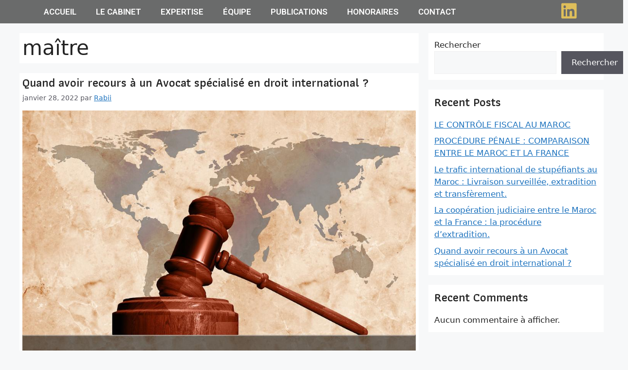

--- FILE ---
content_type: text/html; charset=UTF-8
request_url: https://rabiichekkouri.com/tag/maitre/
body_size: 18418
content:
<!DOCTYPE html>
<html lang="fr-FR">
<head>
	<meta charset="UTF-8">
	<link rel="profile" href="https://gmpg.org/xfn/11">
	<title>maître  - Cabinet CHEKKOURI</title>
<script type="text/javascript">
var trackScrolling=true;
var stLogInterval=30*1000;
var cutOffTime=900;
var trackNoEvents=false;
var trackNoMaxTime=false;
</script>
<meta name="viewport" content="width=device-width, initial-scale=1"><meta name="robots" content="index, follow" />
<meta name="googlebot" content="index, follow, max-snippet:-1, max-image-preview:large, max-video-preview:-1" />
<meta name="bingbot" content="index, follow, max-snippet:-1, max-image-preview:large, max-video-preview:-1" />
<link rel="canonical" href="https://rabiichekkouri.com/tag/maitre/" />
<meta property="og:url" content="https://rabiichekkouri.com/tag/maitre/" />
<meta property="og:site_name" content="Cabinet CHEKKOURI" />
<meta property="og:locale" content="fr_FR" />
<meta property="og:type" content="object" />
<meta property="og:title" content="maître  - Cabinet CHEKKOURI" />
<meta property="og:image" content="https://rabiichekkouri.com/wp-content/uploads/2021/07/rabii.jpg" />
<meta property="og:image:secure_url" content="https://rabiichekkouri.com/wp-content/uploads/2021/07/rabii.jpg" />
<meta property="og:image:width" content="225" />
<meta property="og:image:height" content="225" />
<meta property="og:image:alt" content="ربيع الشقوري, ربيع الشقوري ـ محام بالرباط , ربيع الشقوري محام بالرباط المغرب ,avocat rabat, avocat droit international, avocat droit penal, avocat rabat agdal, avocat rabat hassan, avocat rabat divorce, avocat rabat salé, avocat rabat rouge, avocat rabat immigration canada, avocat rabat diour jamaa, avocat rabat adresse, avocat rabat maroc, avocat a rabat, avocat alami rabat immigration, avocat alami rabat, avocat akdim rabat, avocat ayoubi rabat, avocat aouragh rabat, meilleur avocat a rabat, bon avocat à rabat, avocat à hassan rabat, liste d&#039;avocat a rabat maroc, avocat à rabat, avocat barreau rabat maroc, avocat bensaid rabat, avocat bennani rabat, avocat benamar rabat, avocat benameur rabat, avocat boukhari rabat, avocat ben barka rabat, avocat droit bancaire rabat, avocat rabat centre ville, avocat cherkaoui rabat, avocat canada rabat, avocat civil rabat, avocat rabat droit commercial, rabat avocat pas cher, avocat droit civil rabat, cabinet avocat rabat, liste avocat rabat, avocat de rabat, avocat pour divorce rabat, avocat au barreau de rabat maroc, cabinet d&#039;avocat rabat, robe d&#039;avocat rabat, robe d&#039;avocat rabat rouge, avocat d&#039;affaire rabat, stage cabinet d&#039;avocat rabat, avocat d&#039;immigration rabat, cabinet d&#039;avocat international rabat, avocat etranger rabat, avocat fiscaliste rabat, avocat famille rabat, avocat affaires familiales rabat, avocat gratuit rabat, avocat rabat hay riad, avocat heritage rabat, avocat honnete rabat, avocat immobilier rabat, avocat international rabat, avocat droit international rabat, avocat à casablanca, rabat joie avocat, avocat kaddouri rabat, avocat sidi khouya rabat, khamlichi avocat rabat, liste avocat rabat maroc, les avocats de rabat, l&#039;avocat au maroc, avocat rabat mariage, avocat mhamdi rabat, avocat mesnaoui rabat, avocat moussaoui rabat, rabat avocat montreal, avocat divorce rabat maroc, page jaune avocat rabat, avocat naciri rabat, avocats rabat ocean, avocat ouahbi rabat, avocat ouazzani rabat, ordre avocat rabat, avocat rabat pour immigration canada, avocat penaliste rabat, rabat avocat prix, rabat pour avocat, rabat avocat québec, rabat robe avocat, rabat robe avocat signification, rabat rouge avocat signification, avocat rabat specialiste divorce, rabat avocat signification, avocat semlali rabat, avocat sur rabat, avocat sefiani rabat, avocat serghini rabat, avocat succession rabat, avocats rabat temara, avocats rabat takadoum, avocat travail rabat, cabinet avocat rabat travail, avocat droit du travail rabat, rabat toge avocat, tahiri avocat rabat, telecontact avocat rabat, avocat a rabat maroc, avocat ziane rabat, allam avocat rabat, bouazzaoui avocat rabat" />
<meta name="twitter:card" content="summary" />
<meta name="twitter:title" content="maître  - Cabinet CHEKKOURI" />
<meta name="twitter:image" content="https://rabiichekkouri.com/wp-content/uploads/2021/07/rabii.jpg" />
<link rel='dns-prefetch' href='//fonts.googleapis.com' />
<link href='https://fonts.gstatic.com' crossorigin rel='preconnect' />
<link rel="alternate" type="application/rss+xml" title="Cabinet CHEKKOURI &raquo; Flux" href="https://rabiichekkouri.com/feed/" />
<link rel="alternate" type="application/rss+xml" title="Cabinet CHEKKOURI &raquo; Flux des commentaires" href="https://rabiichekkouri.com/comments/feed/" />
<link rel="alternate" type="application/rss+xml" title="Cabinet CHEKKOURI &raquo; Flux de l’étiquette maître" href="https://rabiichekkouri.com/tag/maitre/feed/" />
<style id='wp-img-auto-sizes-contain-inline-css'>
img:is([sizes=auto i],[sizes^="auto," i]){contain-intrinsic-size:3000px 1500px}
/*# sourceURL=wp-img-auto-sizes-contain-inline-css */
</style>
<link rel='stylesheet' id='elementor-frontend-css' href='https://rabiichekkouri.com/wp-content/plugins/elementor/assets/css/frontend-lite.min.css?ver=3.21.2' media='all' />
<link rel='stylesheet' id='elementor-post-23-css' href='https://rabiichekkouri.com/wp-content/uploads/elementor/css/post-23.css?ver=1765361873' media='all' />
<style id='wp-emoji-styles-inline-css'>

	img.wp-smiley, img.emoji {
		display: inline !important;
		border: none !important;
		box-shadow: none !important;
		height: 1em !important;
		width: 1em !important;
		margin: 0 0.07em !important;
		vertical-align: -0.1em !important;
		background: none !important;
		padding: 0 !important;
	}
/*# sourceURL=wp-emoji-styles-inline-css */
</style>
<link rel='stylesheet' id='wp-block-library-css' href='https://rabiichekkouri.com/wp-includes/css/dist/block-library/style.min.css?ver=6.9' media='all' />
<style id='wp-block-heading-inline-css'>
h1:where(.wp-block-heading).has-background,h2:where(.wp-block-heading).has-background,h3:where(.wp-block-heading).has-background,h4:where(.wp-block-heading).has-background,h5:where(.wp-block-heading).has-background,h6:where(.wp-block-heading).has-background{padding:1.25em 2.375em}h1.has-text-align-left[style*=writing-mode]:where([style*=vertical-lr]),h1.has-text-align-right[style*=writing-mode]:where([style*=vertical-rl]),h2.has-text-align-left[style*=writing-mode]:where([style*=vertical-lr]),h2.has-text-align-right[style*=writing-mode]:where([style*=vertical-rl]),h3.has-text-align-left[style*=writing-mode]:where([style*=vertical-lr]),h3.has-text-align-right[style*=writing-mode]:where([style*=vertical-rl]),h4.has-text-align-left[style*=writing-mode]:where([style*=vertical-lr]),h4.has-text-align-right[style*=writing-mode]:where([style*=vertical-rl]),h5.has-text-align-left[style*=writing-mode]:where([style*=vertical-lr]),h5.has-text-align-right[style*=writing-mode]:where([style*=vertical-rl]),h6.has-text-align-left[style*=writing-mode]:where([style*=vertical-lr]),h6.has-text-align-right[style*=writing-mode]:where([style*=vertical-rl]){rotate:180deg}
/*# sourceURL=https://rabiichekkouri.com/wp-includes/blocks/heading/style.min.css */
</style>
<style id='wp-block-latest-comments-inline-css'>
ol.wp-block-latest-comments{box-sizing:border-box;margin-left:0}:where(.wp-block-latest-comments:not([style*=line-height] .wp-block-latest-comments__comment)){line-height:1.1}:where(.wp-block-latest-comments:not([style*=line-height] .wp-block-latest-comments__comment-excerpt p)){line-height:1.8}.has-dates :where(.wp-block-latest-comments:not([style*=line-height])),.has-excerpts :where(.wp-block-latest-comments:not([style*=line-height])){line-height:1.5}.wp-block-latest-comments .wp-block-latest-comments{padding-left:0}.wp-block-latest-comments__comment{list-style:none;margin-bottom:1em}.has-avatars .wp-block-latest-comments__comment{list-style:none;min-height:2.25em}.has-avatars .wp-block-latest-comments__comment .wp-block-latest-comments__comment-excerpt,.has-avatars .wp-block-latest-comments__comment .wp-block-latest-comments__comment-meta{margin-left:3.25em}.wp-block-latest-comments__comment-excerpt p{font-size:.875em;margin:.36em 0 1.4em}.wp-block-latest-comments__comment-date{display:block;font-size:.75em}.wp-block-latest-comments .avatar,.wp-block-latest-comments__comment-avatar{border-radius:1.5em;display:block;float:left;height:2.5em;margin-right:.75em;width:2.5em}.wp-block-latest-comments[class*=-font-size] a,.wp-block-latest-comments[style*=font-size] a{font-size:inherit}
/*# sourceURL=https://rabiichekkouri.com/wp-includes/blocks/latest-comments/style.min.css */
</style>
<style id='wp-block-latest-posts-inline-css'>
.wp-block-latest-posts{box-sizing:border-box}.wp-block-latest-posts.alignleft{margin-right:2em}.wp-block-latest-posts.alignright{margin-left:2em}.wp-block-latest-posts.wp-block-latest-posts__list{list-style:none}.wp-block-latest-posts.wp-block-latest-posts__list li{clear:both;overflow-wrap:break-word}.wp-block-latest-posts.is-grid{display:flex;flex-wrap:wrap}.wp-block-latest-posts.is-grid li{margin:0 1.25em 1.25em 0;width:100%}@media (min-width:600px){.wp-block-latest-posts.columns-2 li{width:calc(50% - .625em)}.wp-block-latest-posts.columns-2 li:nth-child(2n){margin-right:0}.wp-block-latest-posts.columns-3 li{width:calc(33.33333% - .83333em)}.wp-block-latest-posts.columns-3 li:nth-child(3n){margin-right:0}.wp-block-latest-posts.columns-4 li{width:calc(25% - .9375em)}.wp-block-latest-posts.columns-4 li:nth-child(4n){margin-right:0}.wp-block-latest-posts.columns-5 li{width:calc(20% - 1em)}.wp-block-latest-posts.columns-5 li:nth-child(5n){margin-right:0}.wp-block-latest-posts.columns-6 li{width:calc(16.66667% - 1.04167em)}.wp-block-latest-posts.columns-6 li:nth-child(6n){margin-right:0}}:root :where(.wp-block-latest-posts.is-grid){padding:0}:root :where(.wp-block-latest-posts.wp-block-latest-posts__list){padding-left:0}.wp-block-latest-posts__post-author,.wp-block-latest-posts__post-date{display:block;font-size:.8125em}.wp-block-latest-posts__post-excerpt,.wp-block-latest-posts__post-full-content{margin-bottom:1em;margin-top:.5em}.wp-block-latest-posts__featured-image a{display:inline-block}.wp-block-latest-posts__featured-image img{height:auto;max-width:100%;width:auto}.wp-block-latest-posts__featured-image.alignleft{float:left;margin-right:1em}.wp-block-latest-posts__featured-image.alignright{float:right;margin-left:1em}.wp-block-latest-posts__featured-image.aligncenter{margin-bottom:1em;text-align:center}
/*# sourceURL=https://rabiichekkouri.com/wp-includes/blocks/latest-posts/style.min.css */
</style>
<style id='wp-block-search-inline-css'>
.wp-block-search__button{margin-left:10px;word-break:normal}.wp-block-search__button.has-icon{line-height:0}.wp-block-search__button svg{height:1.25em;min-height:24px;min-width:24px;width:1.25em;fill:currentColor;vertical-align:text-bottom}:where(.wp-block-search__button){border:1px solid #ccc;padding:6px 10px}.wp-block-search__inside-wrapper{display:flex;flex:auto;flex-wrap:nowrap;max-width:100%}.wp-block-search__label{width:100%}.wp-block-search.wp-block-search__button-only .wp-block-search__button{box-sizing:border-box;display:flex;flex-shrink:0;justify-content:center;margin-left:0;max-width:100%}.wp-block-search.wp-block-search__button-only .wp-block-search__inside-wrapper{min-width:0!important;transition-property:width}.wp-block-search.wp-block-search__button-only .wp-block-search__input{flex-basis:100%;transition-duration:.3s}.wp-block-search.wp-block-search__button-only.wp-block-search__searchfield-hidden,.wp-block-search.wp-block-search__button-only.wp-block-search__searchfield-hidden .wp-block-search__inside-wrapper{overflow:hidden}.wp-block-search.wp-block-search__button-only.wp-block-search__searchfield-hidden .wp-block-search__input{border-left-width:0!important;border-right-width:0!important;flex-basis:0;flex-grow:0;margin:0;min-width:0!important;padding-left:0!important;padding-right:0!important;width:0!important}:where(.wp-block-search__input){appearance:none;border:1px solid #949494;flex-grow:1;font-family:inherit;font-size:inherit;font-style:inherit;font-weight:inherit;letter-spacing:inherit;line-height:inherit;margin-left:0;margin-right:0;min-width:3rem;padding:8px;text-decoration:unset!important;text-transform:inherit}:where(.wp-block-search__button-inside .wp-block-search__inside-wrapper){background-color:#fff;border:1px solid #949494;box-sizing:border-box;padding:4px}:where(.wp-block-search__button-inside .wp-block-search__inside-wrapper) .wp-block-search__input{border:none;border-radius:0;padding:0 4px}:where(.wp-block-search__button-inside .wp-block-search__inside-wrapper) .wp-block-search__input:focus{outline:none}:where(.wp-block-search__button-inside .wp-block-search__inside-wrapper) :where(.wp-block-search__button){padding:4px 8px}.wp-block-search.aligncenter .wp-block-search__inside-wrapper{margin:auto}.wp-block[data-align=right] .wp-block-search.wp-block-search__button-only .wp-block-search__inside-wrapper{float:right}
/*# sourceURL=https://rabiichekkouri.com/wp-includes/blocks/search/style.min.css */
</style>
<style id='wp-block-group-inline-css'>
.wp-block-group{box-sizing:border-box}:where(.wp-block-group.wp-block-group-is-layout-constrained){position:relative}
/*# sourceURL=https://rabiichekkouri.com/wp-includes/blocks/group/style.min.css */
</style>
<style id='global-styles-inline-css'>
:root{--wp--preset--aspect-ratio--square: 1;--wp--preset--aspect-ratio--4-3: 4/3;--wp--preset--aspect-ratio--3-4: 3/4;--wp--preset--aspect-ratio--3-2: 3/2;--wp--preset--aspect-ratio--2-3: 2/3;--wp--preset--aspect-ratio--16-9: 16/9;--wp--preset--aspect-ratio--9-16: 9/16;--wp--preset--color--black: #000000;--wp--preset--color--cyan-bluish-gray: #abb8c3;--wp--preset--color--white: #ffffff;--wp--preset--color--pale-pink: #f78da7;--wp--preset--color--vivid-red: #cf2e2e;--wp--preset--color--luminous-vivid-orange: #ff6900;--wp--preset--color--luminous-vivid-amber: #fcb900;--wp--preset--color--light-green-cyan: #7bdcb5;--wp--preset--color--vivid-green-cyan: #00d084;--wp--preset--color--pale-cyan-blue: #8ed1fc;--wp--preset--color--vivid-cyan-blue: #0693e3;--wp--preset--color--vivid-purple: #9b51e0;--wp--preset--color--contrast: var(--contrast);--wp--preset--color--contrast-2: var(--contrast-2);--wp--preset--color--contrast-3: var(--contrast-3);--wp--preset--color--base: var(--base);--wp--preset--color--base-2: var(--base-2);--wp--preset--color--base-3: var(--base-3);--wp--preset--color--accent: var(--accent);--wp--preset--gradient--vivid-cyan-blue-to-vivid-purple: linear-gradient(135deg,rgb(6,147,227) 0%,rgb(155,81,224) 100%);--wp--preset--gradient--light-green-cyan-to-vivid-green-cyan: linear-gradient(135deg,rgb(122,220,180) 0%,rgb(0,208,130) 100%);--wp--preset--gradient--luminous-vivid-amber-to-luminous-vivid-orange: linear-gradient(135deg,rgb(252,185,0) 0%,rgb(255,105,0) 100%);--wp--preset--gradient--luminous-vivid-orange-to-vivid-red: linear-gradient(135deg,rgb(255,105,0) 0%,rgb(207,46,46) 100%);--wp--preset--gradient--very-light-gray-to-cyan-bluish-gray: linear-gradient(135deg,rgb(238,238,238) 0%,rgb(169,184,195) 100%);--wp--preset--gradient--cool-to-warm-spectrum: linear-gradient(135deg,rgb(74,234,220) 0%,rgb(151,120,209) 20%,rgb(207,42,186) 40%,rgb(238,44,130) 60%,rgb(251,105,98) 80%,rgb(254,248,76) 100%);--wp--preset--gradient--blush-light-purple: linear-gradient(135deg,rgb(255,206,236) 0%,rgb(152,150,240) 100%);--wp--preset--gradient--blush-bordeaux: linear-gradient(135deg,rgb(254,205,165) 0%,rgb(254,45,45) 50%,rgb(107,0,62) 100%);--wp--preset--gradient--luminous-dusk: linear-gradient(135deg,rgb(255,203,112) 0%,rgb(199,81,192) 50%,rgb(65,88,208) 100%);--wp--preset--gradient--pale-ocean: linear-gradient(135deg,rgb(255,245,203) 0%,rgb(182,227,212) 50%,rgb(51,167,181) 100%);--wp--preset--gradient--electric-grass: linear-gradient(135deg,rgb(202,248,128) 0%,rgb(113,206,126) 100%);--wp--preset--gradient--midnight: linear-gradient(135deg,rgb(2,3,129) 0%,rgb(40,116,252) 100%);--wp--preset--font-size--small: 13px;--wp--preset--font-size--medium: 20px;--wp--preset--font-size--large: 36px;--wp--preset--font-size--x-large: 42px;--wp--preset--spacing--20: 0.44rem;--wp--preset--spacing--30: 0.67rem;--wp--preset--spacing--40: 1rem;--wp--preset--spacing--50: 1.5rem;--wp--preset--spacing--60: 2.25rem;--wp--preset--spacing--70: 3.38rem;--wp--preset--spacing--80: 5.06rem;--wp--preset--shadow--natural: 6px 6px 9px rgba(0, 0, 0, 0.2);--wp--preset--shadow--deep: 12px 12px 50px rgba(0, 0, 0, 0.4);--wp--preset--shadow--sharp: 6px 6px 0px rgba(0, 0, 0, 0.2);--wp--preset--shadow--outlined: 6px 6px 0px -3px rgb(255, 255, 255), 6px 6px rgb(0, 0, 0);--wp--preset--shadow--crisp: 6px 6px 0px rgb(0, 0, 0);}:where(.is-layout-flex){gap: 0.5em;}:where(.is-layout-grid){gap: 0.5em;}body .is-layout-flex{display: flex;}.is-layout-flex{flex-wrap: wrap;align-items: center;}.is-layout-flex > :is(*, div){margin: 0;}body .is-layout-grid{display: grid;}.is-layout-grid > :is(*, div){margin: 0;}:where(.wp-block-columns.is-layout-flex){gap: 2em;}:where(.wp-block-columns.is-layout-grid){gap: 2em;}:where(.wp-block-post-template.is-layout-flex){gap: 1.25em;}:where(.wp-block-post-template.is-layout-grid){gap: 1.25em;}.has-black-color{color: var(--wp--preset--color--black) !important;}.has-cyan-bluish-gray-color{color: var(--wp--preset--color--cyan-bluish-gray) !important;}.has-white-color{color: var(--wp--preset--color--white) !important;}.has-pale-pink-color{color: var(--wp--preset--color--pale-pink) !important;}.has-vivid-red-color{color: var(--wp--preset--color--vivid-red) !important;}.has-luminous-vivid-orange-color{color: var(--wp--preset--color--luminous-vivid-orange) !important;}.has-luminous-vivid-amber-color{color: var(--wp--preset--color--luminous-vivid-amber) !important;}.has-light-green-cyan-color{color: var(--wp--preset--color--light-green-cyan) !important;}.has-vivid-green-cyan-color{color: var(--wp--preset--color--vivid-green-cyan) !important;}.has-pale-cyan-blue-color{color: var(--wp--preset--color--pale-cyan-blue) !important;}.has-vivid-cyan-blue-color{color: var(--wp--preset--color--vivid-cyan-blue) !important;}.has-vivid-purple-color{color: var(--wp--preset--color--vivid-purple) !important;}.has-black-background-color{background-color: var(--wp--preset--color--black) !important;}.has-cyan-bluish-gray-background-color{background-color: var(--wp--preset--color--cyan-bluish-gray) !important;}.has-white-background-color{background-color: var(--wp--preset--color--white) !important;}.has-pale-pink-background-color{background-color: var(--wp--preset--color--pale-pink) !important;}.has-vivid-red-background-color{background-color: var(--wp--preset--color--vivid-red) !important;}.has-luminous-vivid-orange-background-color{background-color: var(--wp--preset--color--luminous-vivid-orange) !important;}.has-luminous-vivid-amber-background-color{background-color: var(--wp--preset--color--luminous-vivid-amber) !important;}.has-light-green-cyan-background-color{background-color: var(--wp--preset--color--light-green-cyan) !important;}.has-vivid-green-cyan-background-color{background-color: var(--wp--preset--color--vivid-green-cyan) !important;}.has-pale-cyan-blue-background-color{background-color: var(--wp--preset--color--pale-cyan-blue) !important;}.has-vivid-cyan-blue-background-color{background-color: var(--wp--preset--color--vivid-cyan-blue) !important;}.has-vivid-purple-background-color{background-color: var(--wp--preset--color--vivid-purple) !important;}.has-black-border-color{border-color: var(--wp--preset--color--black) !important;}.has-cyan-bluish-gray-border-color{border-color: var(--wp--preset--color--cyan-bluish-gray) !important;}.has-white-border-color{border-color: var(--wp--preset--color--white) !important;}.has-pale-pink-border-color{border-color: var(--wp--preset--color--pale-pink) !important;}.has-vivid-red-border-color{border-color: var(--wp--preset--color--vivid-red) !important;}.has-luminous-vivid-orange-border-color{border-color: var(--wp--preset--color--luminous-vivid-orange) !important;}.has-luminous-vivid-amber-border-color{border-color: var(--wp--preset--color--luminous-vivid-amber) !important;}.has-light-green-cyan-border-color{border-color: var(--wp--preset--color--light-green-cyan) !important;}.has-vivid-green-cyan-border-color{border-color: var(--wp--preset--color--vivid-green-cyan) !important;}.has-pale-cyan-blue-border-color{border-color: var(--wp--preset--color--pale-cyan-blue) !important;}.has-vivid-cyan-blue-border-color{border-color: var(--wp--preset--color--vivid-cyan-blue) !important;}.has-vivid-purple-border-color{border-color: var(--wp--preset--color--vivid-purple) !important;}.has-vivid-cyan-blue-to-vivid-purple-gradient-background{background: var(--wp--preset--gradient--vivid-cyan-blue-to-vivid-purple) !important;}.has-light-green-cyan-to-vivid-green-cyan-gradient-background{background: var(--wp--preset--gradient--light-green-cyan-to-vivid-green-cyan) !important;}.has-luminous-vivid-amber-to-luminous-vivid-orange-gradient-background{background: var(--wp--preset--gradient--luminous-vivid-amber-to-luminous-vivid-orange) !important;}.has-luminous-vivid-orange-to-vivid-red-gradient-background{background: var(--wp--preset--gradient--luminous-vivid-orange-to-vivid-red) !important;}.has-very-light-gray-to-cyan-bluish-gray-gradient-background{background: var(--wp--preset--gradient--very-light-gray-to-cyan-bluish-gray) !important;}.has-cool-to-warm-spectrum-gradient-background{background: var(--wp--preset--gradient--cool-to-warm-spectrum) !important;}.has-blush-light-purple-gradient-background{background: var(--wp--preset--gradient--blush-light-purple) !important;}.has-blush-bordeaux-gradient-background{background: var(--wp--preset--gradient--blush-bordeaux) !important;}.has-luminous-dusk-gradient-background{background: var(--wp--preset--gradient--luminous-dusk) !important;}.has-pale-ocean-gradient-background{background: var(--wp--preset--gradient--pale-ocean) !important;}.has-electric-grass-gradient-background{background: var(--wp--preset--gradient--electric-grass) !important;}.has-midnight-gradient-background{background: var(--wp--preset--gradient--midnight) !important;}.has-small-font-size{font-size: var(--wp--preset--font-size--small) !important;}.has-medium-font-size{font-size: var(--wp--preset--font-size--medium) !important;}.has-large-font-size{font-size: var(--wp--preset--font-size--large) !important;}.has-x-large-font-size{font-size: var(--wp--preset--font-size--x-large) !important;}
/*# sourceURL=global-styles-inline-css */
</style>

<style id='classic-theme-styles-inline-css'>
/*! This file is auto-generated */
.wp-block-button__link{color:#fff;background-color:#32373c;border-radius:9999px;box-shadow:none;text-decoration:none;padding:calc(.667em + 2px) calc(1.333em + 2px);font-size:1.125em}.wp-block-file__button{background:#32373c;color:#fff;text-decoration:none}
/*# sourceURL=/wp-includes/css/classic-themes.min.css */
</style>
<link rel='stylesheet' id='generate-style-css' href='https://rabiichekkouri.com/wp-content/themes/generatepress/assets/css/main.min.css?ver=3.1.3' media='all' />
<style id='generate-style-inline-css'>
body{background-color:var(--base-2);color:var(--contrast);}a{color:var(--accent);}a{text-decoration:underline;}.entry-title a, .site-branding a, a.button, .wp-block-button__link, .main-navigation a{text-decoration:none;}a:hover, a:focus, a:active{color:var(--contrast);}.wp-block-group__inner-container{max-width:1200px;margin-left:auto;margin-right:auto;}.generate-back-to-top{font-size:20px;border-radius:3px;position:fixed;bottom:30px;right:30px;line-height:40px;width:40px;text-align:center;z-index:10;transition:opacity 300ms ease-in-out;}:root{--contrast:#222222;--contrast-2:#575760;--contrast-3:#b2b2be;--base:#f0f0f0;--base-2:#f7f8f9;--base-3:#ffffff;--accent:#1e73be;}.has-contrast-color{color:#222222;}.has-contrast-background-color{background-color:#222222;}.has-contrast-2-color{color:#575760;}.has-contrast-2-background-color{background-color:#575760;}.has-contrast-3-color{color:#b2b2be;}.has-contrast-3-background-color{background-color:#b2b2be;}.has-base-color{color:#f0f0f0;}.has-base-background-color{background-color:#f0f0f0;}.has-base-2-color{color:#f7f8f9;}.has-base-2-background-color{background-color:#f7f8f9;}.has-base-3-color{color:#ffffff;}.has-base-3-background-color{background-color:#ffffff;}.has-accent-color{color:#1e73be;}.has-accent-background-color{background-color:#1e73be;}h2{font-family:Athiti, sans-serif;font-weight:600;font-size:24px;}@media (max-width:768px){h2{font-size:24px;line-height:1.1em;margin-bottom:10px;}}.top-bar{background-color:#636363;color:#ffffff;}.top-bar a{color:#ffffff;}.top-bar a:hover{color:#303030;}.site-header{background-color:var(--base-3);}.main-title a,.main-title a:hover{color:var(--contrast);}.site-description{color:var(--contrast-2);}.mobile-menu-control-wrapper .menu-toggle,.mobile-menu-control-wrapper .menu-toggle:hover,.mobile-menu-control-wrapper .menu-toggle:focus,.has-inline-mobile-toggle #site-navigation.toggled{background-color:rgba(0, 0, 0, 0.02);}.main-navigation,.main-navigation ul ul{background-color:var(--base-3);}.main-navigation .main-nav ul li a, .main-navigation .menu-toggle, .main-navigation .menu-bar-items{color:var(--contrast);}.main-navigation .main-nav ul li:not([class*="current-menu-"]):hover > a, .main-navigation .main-nav ul li:not([class*="current-menu-"]):focus > a, .main-navigation .main-nav ul li.sfHover:not([class*="current-menu-"]) > a, .main-navigation .menu-bar-item:hover > a, .main-navigation .menu-bar-item.sfHover > a{color:var(--accent);}button.menu-toggle:hover,button.menu-toggle:focus{color:var(--contrast);}.main-navigation .main-nav ul li[class*="current-menu-"] > a{color:var(--accent);}.navigation-search input[type="search"],.navigation-search input[type="search"]:active, .navigation-search input[type="search"]:focus, .main-navigation .main-nav ul li.search-item.active > a, .main-navigation .menu-bar-items .search-item.active > a{color:var(--accent);}.main-navigation ul ul{background-color:var(--base);}.separate-containers .inside-article, .separate-containers .comments-area, .separate-containers .page-header, .one-container .container, .separate-containers .paging-navigation, .inside-page-header{background-color:var(--base-3);}.entry-title a{color:var(--contrast);}.entry-title a:hover{color:var(--contrast-2);}.entry-meta{color:var(--contrast-2);}.sidebar .widget{background-color:var(--base-3);}.footer-widgets{background-color:var(--base-3);}.site-info{color:#c4c4c4;background-color:#131313;}input[type="text"],input[type="email"],input[type="url"],input[type="password"],input[type="search"],input[type="tel"],input[type="number"],textarea,select{color:var(--contrast);background-color:var(--base-2);border-color:var(--base);}input[type="text"]:focus,input[type="email"]:focus,input[type="url"]:focus,input[type="password"]:focus,input[type="search"]:focus,input[type="tel"]:focus,input[type="number"]:focus,textarea:focus,select:focus{color:var(--contrast);background-color:var(--base-2);border-color:var(--contrast-3);}button,html input[type="button"],input[type="reset"],input[type="submit"],a.button,a.wp-block-button__link:not(.has-background){color:#ffffff;background-color:#55555e;}button:hover,html input[type="button"]:hover,input[type="reset"]:hover,input[type="submit"]:hover,a.button:hover,button:focus,html input[type="button"]:focus,input[type="reset"]:focus,input[type="submit"]:focus,a.button:focus,a.wp-block-button__link:not(.has-background):active,a.wp-block-button__link:not(.has-background):focus,a.wp-block-button__link:not(.has-background):hover{color:#ffffff;background-color:#3f4047;}a.generate-back-to-top{background-color:rgba( 0,0,0,0.4 );color:#ffffff;}a.generate-back-to-top:hover,a.generate-back-to-top:focus{background-color:rgba( 0,0,0,0.6 );color:#ffffff;}@media (max-width: 768px){.main-navigation .menu-bar-item:hover > a, .main-navigation .menu-bar-item.sfHover > a{background:none;color:var(--contrast);}}.nav-below-header .main-navigation .inside-navigation.grid-container, .nav-above-header .main-navigation .inside-navigation.grid-container{padding:0px 20px 0px 20px;}.separate-containers .inside-article, .separate-containers .comments-area, .separate-containers .page-header, .separate-containers .paging-navigation, .one-container .site-content, .inside-page-header{padding:6px;}.site-main .wp-block-group__inner-container{padding:6px;}.separate-containers .paging-navigation{padding-top:20px;padding-bottom:20px;}.entry-content .alignwide, body:not(.no-sidebar) .entry-content .alignfull{margin-left:-6px;width:calc(100% + 12px);max-width:calc(100% + 12px);}.one-container.right-sidebar .site-main,.one-container.both-right .site-main{margin-right:6px;}.one-container.left-sidebar .site-main,.one-container.both-left .site-main{margin-left:6px;}.one-container.both-sidebars .site-main{margin:0px 6px 0px 6px;}.one-container.archive .post:not(:last-child), .one-container.blog .post:not(:last-child){padding-bottom:6px;}.rtl .menu-item-has-children .dropdown-menu-toggle{padding-left:20px;}.rtl .main-navigation .main-nav ul li.menu-item-has-children > a{padding-right:20px;}.widget-area .widget{padding:12px;}@media (max-width:768px){.separate-containers .inside-article, .separate-containers .comments-area, .separate-containers .page-header, .separate-containers .paging-navigation, .one-container .site-content, .inside-page-header{padding:30px;}.site-main .wp-block-group__inner-container{padding:30px;}.inside-top-bar{padding-right:30px;padding-left:30px;}.inside-header{padding-right:30px;padding-left:30px;}.widget-area .widget{padding-top:30px;padding-right:30px;padding-bottom:30px;padding-left:30px;}.footer-widgets-container{padding-top:30px;padding-right:30px;padding-bottom:30px;padding-left:30px;}.inside-site-info{padding-right:30px;padding-left:30px;}.entry-content .alignwide, body:not(.no-sidebar) .entry-content .alignfull{margin-left:-30px;width:calc(100% + 60px);max-width:calc(100% + 60px);}.one-container .site-main .paging-navigation{margin-bottom:20px;}}/* End cached CSS */.is-right-sidebar{width:30%;}.is-left-sidebar{width:30%;}.site-content .content-area{width:70%;}@media (max-width: 768px){.main-navigation .menu-toggle,.sidebar-nav-mobile:not(#sticky-placeholder){display:block;}.main-navigation ul,.gen-sidebar-nav,.main-navigation:not(.slideout-navigation):not(.toggled) .main-nav > ul,.has-inline-mobile-toggle #site-navigation .inside-navigation > *:not(.navigation-search):not(.main-nav){display:none;}.nav-align-right .inside-navigation,.nav-align-center .inside-navigation{justify-content:space-between;}.has-inline-mobile-toggle .mobile-menu-control-wrapper{display:flex;flex-wrap:wrap;}.has-inline-mobile-toggle .inside-header{flex-direction:row;text-align:left;flex-wrap:wrap;}.has-inline-mobile-toggle .header-widget,.has-inline-mobile-toggle #site-navigation{flex-basis:100%;}.nav-float-left .has-inline-mobile-toggle #site-navigation{order:10;}}
.elementor-template-full-width .site-content{display:block;}
.dynamic-author-image-rounded{border-radius:100%;}.dynamic-featured-image, .dynamic-author-image{vertical-align:middle;}.one-container.blog .dynamic-content-template:not(:last-child), .one-container.archive .dynamic-content-template:not(:last-child){padding-bottom:0px;}.dynamic-entry-excerpt > p:last-child{margin-bottom:0px;}
.post-image:not(:first-child), .page-content:not(:first-child), .entry-content:not(:first-child), .entry-summary:not(:first-child), footer.entry-meta{margin-top:0.9em;}.post-image-above-header .inside-article div.featured-image, .post-image-above-header .inside-article div.post-image{margin-bottom:0.9em;}
/*# sourceURL=generate-style-inline-css */
</style>
<link rel='stylesheet' id='generate-google-fonts-css' href='https://fonts.googleapis.com/css?family=Athiti%3A200%2C600%2Cregular%2C500%2C600%2C700&#038;display=auto&#038;ver=3.1.3' media='all' />
<link rel='stylesheet' id='elementor-icons-ekiticons-css' href='https://rabiichekkouri.com/wp-content/plugins/elementskit-lite/modules/elementskit-icon-pack/assets/css/ekiticons.css?ver=3.0.5' media='all' />
<link rel='stylesheet' id='generate-blog-images-css' href='https://rabiichekkouri.com/wp-content/plugins/gp-premium/blog/functions/css/featured-images.min.css?ver=2.0.2' media='all' />
<link rel='stylesheet' id='ekit-widget-styles-css' href='https://rabiichekkouri.com/wp-content/plugins/elementskit-lite/widgets/init/assets/css/widget-styles.css?ver=3.0.5' media='all' />
<link rel='stylesheet' id='ekit-responsive-css' href='https://rabiichekkouri.com/wp-content/plugins/elementskit-lite/widgets/init/assets/css/responsive.css?ver=3.0.5' media='all' />
<link rel='stylesheet' id='elementor-icons-shared-0-css' href='https://rabiichekkouri.com/wp-content/plugins/elementor/assets/lib/font-awesome/css/fontawesome.min.css?ver=5.15.3' media='all' />
<link rel='stylesheet' id='elementor-icons-fa-solid-css' href='https://rabiichekkouri.com/wp-content/plugins/elementor/assets/lib/font-awesome/css/solid.min.css?ver=5.15.3' media='all' />
<link rel='stylesheet' id='elementor-icons-fa-brands-css' href='https://rabiichekkouri.com/wp-content/plugins/elementor/assets/lib/font-awesome/css/brands.min.css?ver=5.15.3' media='all' />
<script src="https://rabiichekkouri.com/wp-includes/js/jquery/jquery.min.js?ver=3.7.1" id="jquery-core-js"></script>
<script src="https://rabiichekkouri.com/wp-includes/js/jquery/jquery-migrate.min.js?ver=3.4.1" id="jquery-migrate-js"></script>
<link rel="https://api.w.org/" href="https://rabiichekkouri.com/wp-json/" /><link rel="alternate" title="JSON" type="application/json" href="https://rabiichekkouri.com/wp-json/wp/v2/tags/76" /><link rel="EditURI" type="application/rsd+xml" title="RSD" href="https://rabiichekkouri.com/xmlrpc.php?rsd" />
<meta name="generator" content="WordPress 6.9" />
			<meta name="keywords" content="avocat en droit,du droit international,droit international privé,droit international public,spécialisé en droit,domaine du droit,française de comptabilité,droit des affaires,intervient en droit,domaines du droit,droit des sociétés,droit des contrats,secteur du droit,professionnels du droit,droit du travail,juriste en droit,homme de loi,métiers du droit,exerce en droit,professionnel du droit,textes de loi,trouver un avocat,international public ou,entrée en école,négociation de contrat,contrat est exécuté,cas de litiges,international peut travailler,du pays étranger,mise en demeure,répondre aux besoins,varie en fonction,traitement du dossier,mode de rémunération,coûte un avocat,ou de grande,juridiques en vigueur,avocat international conseille,conseille et assiste,commercial et économique,européen et international,rôle de conseiller,ou de juriste,droit international consiste,consulter un avocat,avocats et juristes,qualités et compétences,opère en droit,droit des étrangers,international peut également,savoir le droit,devenir un avocat,droit international propose,droit des entreprises,nationales et internationales,rédaction de contrats,contrats de vente,avocats en droit,faciliter les échanges,accompagnement des clients,résolution des contentieux,avocat international spécialisé,conformes aux exigences">
			<meta name="generator" content="Elementor 3.21.2; features: e_optimized_assets_loading, e_optimized_css_loading, additional_custom_breakpoints; settings: css_print_method-external, google_font-enabled, font_display-auto">
<meta name="generator" content="Powered by Slider Revolution 6.5.12 - responsive, Mobile-Friendly Slider Plugin for WordPress with comfortable drag and drop interface." />
<!-- Global site tag (gtag.js) - Google Analytics -->
<script async src="https://www.googletagmanager.com/gtag/js?id=UA-217362163-1"></script>
<script>
  window.dataLayer = window.dataLayer || [];
  function gtag(){dataLayer.push(arguments);}
  gtag('js', new Date());

  gtag('config', 'UA-217362163-1');
</script>
<link rel="icon" href="https://rabiichekkouri.com/wp-content/uploads/2021/01/cropped-rabii-logo-150x150.png" sizes="32x32" />
<link rel="icon" href="https://rabiichekkouri.com/wp-content/uploads/2021/01/cropped-rabii-logo-300x300.png" sizes="192x192" />
<link rel="apple-touch-icon" href="https://rabiichekkouri.com/wp-content/uploads/2021/01/cropped-rabii-logo-300x300.png" />
<meta name="msapplication-TileImage" content="https://rabiichekkouri.com/wp-content/uploads/2021/01/cropped-rabii-logo-300x300.png" />
<script>function setREVStartSize(e){
			//window.requestAnimationFrame(function() {
				window.RSIW = window.RSIW===undefined ? window.innerWidth : window.RSIW;
				window.RSIH = window.RSIH===undefined ? window.innerHeight : window.RSIH;
				try {
					var pw = document.getElementById(e.c).parentNode.offsetWidth,
						newh;
					pw = pw===0 || isNaN(pw) ? window.RSIW : pw;
					e.tabw = e.tabw===undefined ? 0 : parseInt(e.tabw);
					e.thumbw = e.thumbw===undefined ? 0 : parseInt(e.thumbw);
					e.tabh = e.tabh===undefined ? 0 : parseInt(e.tabh);
					e.thumbh = e.thumbh===undefined ? 0 : parseInt(e.thumbh);
					e.tabhide = e.tabhide===undefined ? 0 : parseInt(e.tabhide);
					e.thumbhide = e.thumbhide===undefined ? 0 : parseInt(e.thumbhide);
					e.mh = e.mh===undefined || e.mh=="" || e.mh==="auto" ? 0 : parseInt(e.mh,0);
					if(e.layout==="fullscreen" || e.l==="fullscreen")
						newh = Math.max(e.mh,window.RSIH);
					else{
						e.gw = Array.isArray(e.gw) ? e.gw : [e.gw];
						for (var i in e.rl) if (e.gw[i]===undefined || e.gw[i]===0) e.gw[i] = e.gw[i-1];
						e.gh = e.el===undefined || e.el==="" || (Array.isArray(e.el) && e.el.length==0)? e.gh : e.el;
						e.gh = Array.isArray(e.gh) ? e.gh : [e.gh];
						for (var i in e.rl) if (e.gh[i]===undefined || e.gh[i]===0) e.gh[i] = e.gh[i-1];
											
						var nl = new Array(e.rl.length),
							ix = 0,
							sl;
						e.tabw = e.tabhide>=pw ? 0 : e.tabw;
						e.thumbw = e.thumbhide>=pw ? 0 : e.thumbw;
						e.tabh = e.tabhide>=pw ? 0 : e.tabh;
						e.thumbh = e.thumbhide>=pw ? 0 : e.thumbh;
						for (var i in e.rl) nl[i] = e.rl[i]<window.RSIW ? 0 : e.rl[i];
						sl = nl[0];
						for (var i in nl) if (sl>nl[i] && nl[i]>0) { sl = nl[i]; ix=i;}
						var m = pw>(e.gw[ix]+e.tabw+e.thumbw) ? 1 : (pw-(e.tabw+e.thumbw)) / (e.gw[ix]);
						newh =  (e.gh[ix] * m) + (e.tabh + e.thumbh);
					}
					var el = document.getElementById(e.c);
					if (el!==null && el) el.style.height = newh+"px";
					el = document.getElementById(e.c+"_wrapper");
					if (el!==null && el) {
						el.style.height = newh+"px";
						el.style.display = "block";
					}
				} catch(e){
					console.log("Failure at Presize of Slider:" + e)
				}
			//});
		  };</script>
<link rel='stylesheet' id='elementor-icons-css' href='https://rabiichekkouri.com/wp-content/plugins/elementor/assets/lib/eicons/css/elementor-icons.min.css?ver=5.29.0' media='all' />
<link rel='stylesheet' id='swiper-css' href='https://rabiichekkouri.com/wp-content/plugins/elementor/assets/lib/swiper/v8/css/swiper.min.css?ver=8.4.5' media='all' />
<link rel='stylesheet' id='elementor-post-5-css' href='https://rabiichekkouri.com/wp-content/uploads/elementor/css/post-5.css?ver=1765361873' media='all' />
<link rel='stylesheet' id='elementor-pro-css' href='https://rabiichekkouri.com/wp-content/plugins/elementor-pro/assets/css/frontend-lite.min.css?ver=3.21.1' media='all' />
<link rel='stylesheet' id='font-awesome-5-all-css' href='https://rabiichekkouri.com/wp-content/plugins/elementor/assets/lib/font-awesome/css/all.min.css?ver=3.21.2' media='all' />
<link rel='stylesheet' id='font-awesome-4-shim-css' href='https://rabiichekkouri.com/wp-content/plugins/elementor/assets/lib/font-awesome/css/v4-shims.min.css?ver=3.21.2' media='all' />
<link rel='stylesheet' id='elementor-global-css' href='https://rabiichekkouri.com/wp-content/uploads/elementor/css/global.css?ver=1765361874' media='all' />
<link rel='stylesheet' id='google-fonts-1-css' href='https://fonts.googleapis.com/css?family=Roboto%3A100%2C100italic%2C200%2C200italic%2C300%2C300italic%2C400%2C400italic%2C500%2C500italic%2C600%2C600italic%2C700%2C700italic%2C800%2C800italic%2C900%2C900italic%7CAthiti%3A100%2C100italic%2C200%2C200italic%2C300%2C300italic%2C400%2C400italic%2C500%2C500italic%2C600%2C600italic%2C700%2C700italic%2C800%2C800italic%2C900%2C900italic&#038;display=auto&#038;ver=6.9' media='all' />
<link rel='stylesheet' id='rs-plugin-settings-css' href='https://rabiichekkouri.com/wp-content/plugins/revslider/public/assets/css/rs6.css?ver=6.5.12' media='all' />
<style id='rs-plugin-settings-inline-css'>
#rs-demo-id {}
/*# sourceURL=rs-plugin-settings-inline-css */
</style>
</head>

<body class="archive tag tag-maitre tag-76 wp-embed-responsive wp-theme-generatepress post-image-below-header post-image-aligned-center sticky-menu-fade right-sidebar nav-float-right separate-containers header-aligned-left dropdown-hover elementor-default elementor-kit-5" itemtype="https://schema.org/Blog" itemscope>

	<a class="screen-reader-text skip-link" href="#content" title="Aller au contenu">Aller au contenu</a><div class="ekit-template-content-markup ekit-template-content-header">		<div data-elementor-type="wp-post" data-elementor-id="23" class="elementor elementor-23" data-elementor-post-type="elementskit_template">
						<section class="elementor-section elementor-top-section elementor-element elementor-element-70a557d elementor-section-stretched elementor-section-boxed elementor-section-height-default elementor-section-height-default" data-id="70a557d" data-element_type="section" data-settings="{&quot;background_background&quot;:&quot;classic&quot;,&quot;stretch_section&quot;:&quot;section-stretched&quot;,&quot;sticky&quot;:&quot;top&quot;,&quot;sticky_on&quot;:[&quot;desktop&quot;,&quot;tablet&quot;,&quot;mobile&quot;],&quot;sticky_offset&quot;:0,&quot;sticky_effects_offset&quot;:0}">
						<div class="elementor-container elementor-column-gap-extended">
					<div class="elementor-column elementor-col-100 elementor-top-column elementor-element elementor-element-bb6a8fb" data-id="bb6a8fb" data-element_type="column">
			<div class="elementor-widget-wrap elementor-element-populated">
						<div class="elementor-element elementor-element-5b168b7 elementor-nav-menu__align-start elementor-widget__width-initial elementor-nav-menu--dropdown-mobile elementor-nav-menu__text-align-aside elementor-nav-menu--toggle elementor-nav-menu--burger elementor-widget elementor-widget-nav-menu" data-id="5b168b7" data-element_type="widget" data-settings="{&quot;layout&quot;:&quot;horizontal&quot;,&quot;submenu_icon&quot;:{&quot;value&quot;:&quot;&lt;i class=\&quot;fas fa-caret-down\&quot;&gt;&lt;\/i&gt;&quot;,&quot;library&quot;:&quot;fa-solid&quot;},&quot;toggle&quot;:&quot;burger&quot;}" data-widget_type="nav-menu.default">
				<div class="elementor-widget-container">
			<link rel="stylesheet" href="https://rabiichekkouri.com/wp-content/plugins/elementor-pro/assets/css/widget-nav-menu.min.css">			<nav class="elementor-nav-menu--main elementor-nav-menu__container elementor-nav-menu--layout-horizontal e--pointer-underline e--animation-fade">
				<ul id="menu-1-5b168b7" class="elementor-nav-menu"><li class="menu-item menu-item-type-custom menu-item-object-custom menu-item-home menu-item-3922"><a href="https://rabiichekkouri.com/" class="elementor-item">ACCUEIL</a></li>
<li class="menu-item menu-item-type-custom menu-item-object-custom menu-item-home menu-item-3917"><a href="https://rabiichekkouri.com/#lecabinet" class="elementor-item elementor-item-anchor">LE CABINET</a></li>
<li class="menu-item menu-item-type-custom menu-item-object-custom menu-item-home menu-item-3918"><a href="https://rabiichekkouri.com/#notreexpertise" class="elementor-item elementor-item-anchor">EXPERTISE</a></li>
<li class="menu-item menu-item-type-custom menu-item-object-custom menu-item-home menu-item-3923"><a href="https://rabiichekkouri.com/#notreequipe" class="elementor-item elementor-item-anchor">ÉQUIPE</a></li>
<li class="menu-item menu-item-type-custom menu-item-object-custom menu-item-3921"><a href="https://rabiichekkouri.com/category/blog/" class="elementor-item">PUBLICATIONS</a></li>
<li class="menu-item menu-item-type-custom menu-item-object-custom menu-item-home menu-item-3919"><a href="https://rabiichekkouri.com/#honoraires" class="elementor-item elementor-item-anchor">HONORAIRES</a></li>
<li class="menu-item menu-item-type-custom menu-item-object-custom menu-item-home menu-item-3920"><a href="https://rabiichekkouri.com/#contact" class="elementor-item elementor-item-anchor">CONTACT</a></li>
</ul>			</nav>
					<div class="elementor-menu-toggle" role="button" tabindex="0" aria-label="Menu Toggle" aria-expanded="false">
			<i aria-hidden="true" role="presentation" class="elementor-menu-toggle__icon--open eicon-menu-bar"></i><i aria-hidden="true" role="presentation" class="elementor-menu-toggle__icon--close eicon-close"></i>			<span class="elementor-screen-only">Menu</span>
		</div>
					<nav class="elementor-nav-menu--dropdown elementor-nav-menu__container" aria-hidden="true">
				<ul id="menu-2-5b168b7" class="elementor-nav-menu"><li class="menu-item menu-item-type-custom menu-item-object-custom menu-item-home menu-item-3922"><a href="https://rabiichekkouri.com/" class="elementor-item" tabindex="-1">ACCUEIL</a></li>
<li class="menu-item menu-item-type-custom menu-item-object-custom menu-item-home menu-item-3917"><a href="https://rabiichekkouri.com/#lecabinet" class="elementor-item elementor-item-anchor" tabindex="-1">LE CABINET</a></li>
<li class="menu-item menu-item-type-custom menu-item-object-custom menu-item-home menu-item-3918"><a href="https://rabiichekkouri.com/#notreexpertise" class="elementor-item elementor-item-anchor" tabindex="-1">EXPERTISE</a></li>
<li class="menu-item menu-item-type-custom menu-item-object-custom menu-item-home menu-item-3923"><a href="https://rabiichekkouri.com/#notreequipe" class="elementor-item elementor-item-anchor" tabindex="-1">ÉQUIPE</a></li>
<li class="menu-item menu-item-type-custom menu-item-object-custom menu-item-3921"><a href="https://rabiichekkouri.com/category/blog/" class="elementor-item" tabindex="-1">PUBLICATIONS</a></li>
<li class="menu-item menu-item-type-custom menu-item-object-custom menu-item-home menu-item-3919"><a href="https://rabiichekkouri.com/#honoraires" class="elementor-item elementor-item-anchor" tabindex="-1">HONORAIRES</a></li>
<li class="menu-item menu-item-type-custom menu-item-object-custom menu-item-home menu-item-3920"><a href="https://rabiichekkouri.com/#contact" class="elementor-item elementor-item-anchor" tabindex="-1">CONTACT</a></li>
</ul>			</nav>
				</div>
				</div>
				<div class="elementor-element elementor-element-f654c11 elementor-widget__width-initial elementor-view-default elementor-widget elementor-widget-icon" data-id="f654c11" data-element_type="widget" data-widget_type="icon.default">
				<div class="elementor-widget-container">
					<div class="elementor-icon-wrapper">
			<a class="elementor-icon" href="https://www.linkedin.com/in/rabiichekkouri91/" target="_blank">
			<i aria-hidden="true" class="fab fa-linkedin"></i>			</a>
		</div>
				</div>
				</div>
					</div>
		</div>
					</div>
		</section>
				</div>
		</div>
	<div class="site grid-container container hfeed" id="page">
				<div class="site-content" id="content">
			
	<div class="content-area" id="primary">
		<main class="site-main" id="main">
					<header class="page-header" aria-label="Page">
			
			<h1 class="page-title">
				maître			</h1>

					</header>
		<article id="post-3879" class="post-3879 post type-post status-publish format-standard has-post-thumbnail hentry category-droit-international tag-accepte tag-activite tag-affaires tag-aide tag-avocat tag-avocat-droit-international tag-avocats tag-barreau tag-cabinet tag-cas tag-client tag-clients tag-commercial tag-competences tag-contacter tag-contentieux tag-contrats tag-creation tag-domaine tag-droit tag-egalement tag-entreprise tag-entreprises tag-etranger tag-etrangers tag-experience tag-famille tag-formation tag-franceavocat tag-honoraires tag-international tag-internationales tag-intervient tag-juridictionnelle tag-juridiques tag-loi tag-maitre tag-mois tag-paris tag-pays tag-prive tag-professionnel tag-public tag-rue tag-savoir tag-services tag-societes tag-specialise" itemtype="https://schema.org/CreativeWork" itemscope>
	<div class="inside-article">
					<header class="entry-header" aria-label="Contenu">
				<h2 class="entry-title" itemprop="headline"><a href="https://rabiichekkouri.com/quand-avoir-recours-a-un-avocat-specialise-en-droit-international/" rel="bookmark">Quand avoir recours à un Avocat spécialisé en droit international ?</a></h2>		<div class="entry-meta">
			<span class="posted-on"><time class="updated" datetime="2022-02-23T22:50:15+00:00" itemprop="dateModified">février 23, 2022</time><time class="entry-date published" datetime="2022-01-28T13:48:58+00:00" itemprop="datePublished">janvier 28, 2022</time></span> <span class="byline">par <span class="author vcard" itemprop="author" itemtype="https://schema.org/Person" itemscope><a class="url fn n" href="https://rabiichekkouri.com/author/rabii/" title="Afficher tous les articles de Rabii" rel="author" itemprop="url"><span class="author-name" itemprop="name">Rabii</span></a></span></span> 		</div>
					</header>
			<div class="post-image">
						
						<a href="https://rabiichekkouri.com/quand-avoir-recours-a-un-avocat-specialise-en-droit-international/">
							<img fetchpriority="high" width="1024" height="682" src="https://rabiichekkouri.com/wp-content/uploads/2022/01/avocat-droit-international.jpg" class="attachment-full size-full wp-post-image" alt="avocat ravat rabii chekkouri" itemprop="image" decoding="async" srcset="https://rabiichekkouri.com/wp-content/uploads/2022/01/avocat-droit-international.jpg 1024w, https://rabiichekkouri.com/wp-content/uploads/2022/01/avocat-droit-international-300x200.jpg 300w, https://rabiichekkouri.com/wp-content/uploads/2022/01/avocat-droit-international-768x512.jpg 768w" sizes="(max-width: 1024px) 100vw, 1024px" />
						</a>
					</div>
			<div class="entry-summary" itemprop="text">
				<p>avocat droit international : L&rsquo;accompagnement d&rsquo;un avocat spécialisé en droit international est primordial dès lors qu&rsquo;un dossier comprend ce que l&rsquo;on appelle des éléments d&rsquo;extranéité. &nbsp; Que signifie un élément d&rsquo;extranéité ? L’élément d’extranéité est le critère central qui fait la différence entre les rapports de droit international et tous les autres rapports de droit &#8230; <a title="Quand avoir recours à un Avocat spécialisé en droit international ?" class="read-more" href="https://rabiichekkouri.com/quand-avoir-recours-a-un-avocat-specialise-en-droit-international/" aria-label="Plus sur Quand avoir recours à un Avocat spécialisé en droit international ?">Lire plus</a></p>
			</div>

				<footer class="entry-meta" aria-label="Entry meta">
			<span class="cat-links"><span class="gp-icon icon-categories"><svg viewBox="0 0 512 512" aria-hidden="true" xmlns="http://www.w3.org/2000/svg" width="1em" height="1em"><path d="M0 112c0-26.51 21.49-48 48-48h110.014a48 48 0 0143.592 27.907l12.349 26.791A16 16 0 00228.486 128H464c26.51 0 48 21.49 48 48v224c0 26.51-21.49 48-48 48H48c-26.51 0-48-21.49-48-48V112z" /></svg></span><span class="screen-reader-text">Catégories </span><a href="https://rabiichekkouri.com/category/blog/droit-international/" rel="category tag">Droit international</a></span> <span class="tags-links"><span class="gp-icon icon-tags"><svg viewBox="0 0 512 512" aria-hidden="true" xmlns="http://www.w3.org/2000/svg" width="1em" height="1em"><path d="M20 39.5c-8.836 0-16 7.163-16 16v176c0 4.243 1.686 8.313 4.687 11.314l224 224c6.248 6.248 16.378 6.248 22.626 0l176-176c6.244-6.244 6.25-16.364.013-22.615l-223.5-224A15.999 15.999 0 00196.5 39.5H20zm56 96c0-13.255 10.745-24 24-24s24 10.745 24 24-10.745 24-24 24-24-10.745-24-24z"/><path d="M259.515 43.015c4.686-4.687 12.284-4.687 16.97 0l228 228c4.686 4.686 4.686 12.284 0 16.97l-180 180c-4.686 4.687-12.284 4.687-16.97 0-4.686-4.686-4.686-12.284 0-16.97L479.029 279.5 259.515 59.985c-4.686-4.686-4.686-12.284 0-16.97z" /></svg></span><span class="screen-reader-text">Étiquettes </span><a href="https://rabiichekkouri.com/tag/accepte/" rel="tag">accepte</a>, <a href="https://rabiichekkouri.com/tag/activite/" rel="tag">activité</a>, <a href="https://rabiichekkouri.com/tag/affaires/" rel="tag">affaires</a>, <a href="https://rabiichekkouri.com/tag/aide/" rel="tag">aide</a>, <a href="https://rabiichekkouri.com/tag/avocat/" rel="tag">avocat</a>, <a href="https://rabiichekkouri.com/tag/avocat-droit-international/" rel="tag">avocat droit international</a>, <a href="https://rabiichekkouri.com/tag/avocats/" rel="tag">avocats</a>, <a href="https://rabiichekkouri.com/tag/barreau/" rel="tag">barreau</a>, <a href="https://rabiichekkouri.com/tag/cabinet/" rel="tag">cabinet</a>, <a href="https://rabiichekkouri.com/tag/cas/" rel="tag">cas</a>, <a href="https://rabiichekkouri.com/tag/client/" rel="tag">client</a>, <a href="https://rabiichekkouri.com/tag/clients/" rel="tag">clients</a>, <a href="https://rabiichekkouri.com/tag/commercial/" rel="tag">commercial</a>, <a href="https://rabiichekkouri.com/tag/competences/" rel="tag">compétences</a>, <a href="https://rabiichekkouri.com/tag/contacter/" rel="tag">contacter</a>, <a href="https://rabiichekkouri.com/tag/contentieux/" rel="tag">contentieux</a>, <a href="https://rabiichekkouri.com/tag/contrats/" rel="tag">contrats</a>, <a href="https://rabiichekkouri.com/tag/creation/" rel="tag">création</a>, <a href="https://rabiichekkouri.com/tag/domaine/" rel="tag">domaine</a>, <a href="https://rabiichekkouri.com/tag/droit/" rel="tag">droit</a>, <a href="https://rabiichekkouri.com/tag/egalement/" rel="tag">également</a>, <a href="https://rabiichekkouri.com/tag/entreprise/" rel="tag">entreprise</a>, <a href="https://rabiichekkouri.com/tag/entreprises/" rel="tag">entreprises</a>, <a href="https://rabiichekkouri.com/tag/etranger/" rel="tag">étranger</a>, <a href="https://rabiichekkouri.com/tag/etrangers/" rel="tag">étrangers</a>, <a href="https://rabiichekkouri.com/tag/experience/" rel="tag">expérience</a>, <a href="https://rabiichekkouri.com/tag/famille/" rel="tag">famille</a>, <a href="https://rabiichekkouri.com/tag/formation/" rel="tag">formation</a>, <a href="https://rabiichekkouri.com/tag/franceavocat/" rel="tag">franceavocat</a>, <a href="https://rabiichekkouri.com/tag/honoraires/" rel="tag">honoraires</a>, <a href="https://rabiichekkouri.com/tag/international/" rel="tag">international</a>, <a href="https://rabiichekkouri.com/tag/internationales/" rel="tag">internationales</a>, <a href="https://rabiichekkouri.com/tag/intervient/" rel="tag">intervient</a>, <a href="https://rabiichekkouri.com/tag/juridictionnelle/" rel="tag">juridictionnelle</a>, <a href="https://rabiichekkouri.com/tag/juridiques/" rel="tag">juridiques</a>, <a href="https://rabiichekkouri.com/tag/loi/" rel="tag">loi</a>, <a href="https://rabiichekkouri.com/tag/maitre/" rel="tag">maître</a>, <a href="https://rabiichekkouri.com/tag/mois/" rel="tag">mois</a>, <a href="https://rabiichekkouri.com/tag/paris/" rel="tag">paris</a>, <a href="https://rabiichekkouri.com/tag/pays/" rel="tag">pays</a>, <a href="https://rabiichekkouri.com/tag/prive/" rel="tag">privé</a>, <a href="https://rabiichekkouri.com/tag/professionnel/" rel="tag">professionnel</a>, <a href="https://rabiichekkouri.com/tag/public/" rel="tag">public</a>, <a href="https://rabiichekkouri.com/tag/rue/" rel="tag">rue</a>, <a href="https://rabiichekkouri.com/tag/savoir/" rel="tag">savoir</a>, <a href="https://rabiichekkouri.com/tag/services/" rel="tag">services</a>, <a href="https://rabiichekkouri.com/tag/societes/" rel="tag">sociétés</a>, <a href="https://rabiichekkouri.com/tag/specialise/" rel="tag">spécialisé</a></span> <span class="comments-link"><span class="gp-icon icon-comments"><svg viewBox="0 0 512 512" aria-hidden="true" xmlns="http://www.w3.org/2000/svg" width="1em" height="1em"><path d="M132.838 329.973a435.298 435.298 0 0016.769-9.004c13.363-7.574 26.587-16.142 37.419-25.507 7.544.597 15.27.925 23.098.925 54.905 0 105.634-15.311 143.285-41.28 23.728-16.365 43.115-37.692 54.155-62.645 54.739 22.205 91.498 63.272 91.498 110.286 0 42.186-29.558 79.498-75.09 102.828 23.46 49.216 75.09 101.709 75.09 101.709s-115.837-38.35-154.424-78.46c-9.956 1.12-20.297 1.758-30.793 1.758-88.727 0-162.927-43.071-181.007-100.61z"/><path d="M383.371 132.502c0 70.603-82.961 127.787-185.216 127.787-10.496 0-20.837-.639-30.793-1.757-38.587 40.093-154.424 78.429-154.424 78.429s51.63-52.472 75.09-101.67c-45.532-23.321-75.09-60.619-75.09-102.79C12.938 61.9 95.9 4.716 198.155 4.716 300.41 4.715 383.37 61.9 383.37 132.502z" /></svg></span><a href="https://rabiichekkouri.com/quand-avoir-recours-a-un-avocat-specialise-en-droit-international/#respond">Laisser un commentaire</a></span> 		</footer>
			</div>
</article>
		</main>
	</div>

	<div class="widget-area sidebar is-right-sidebar" id="right-sidebar">
	<div class="inside-right-sidebar">
		<aside id="block-2" class="widget inner-padding widget_block widget_search"><form role="search" method="get" action="https://rabiichekkouri.com/" class="wp-block-search__button-outside wp-block-search__text-button wp-block-search"    ><label class="wp-block-search__label" for="wp-block-search__input-1" >Rechercher</label><div class="wp-block-search__inside-wrapper" ><input class="wp-block-search__input" id="wp-block-search__input-1" placeholder="" value="" type="search" name="s" required /><button aria-label="Rechercher" class="wp-block-search__button wp-element-button" type="submit" >Rechercher</button></div></form></aside><aside id="block-3" class="widget inner-padding widget_block"><div class="wp-block-group"><div class="wp-block-group__inner-container is-layout-flow wp-block-group-is-layout-flow"><h2 class="wp-block-heading">Recent Posts</h2><ul class="wp-block-latest-posts__list wp-block-latest-posts"><li><a class="wp-block-latest-posts__post-title" href="https://rabiichekkouri.com/le-controle-fiscal-au-maroc/">LE CONTRÔLE FISCAL AU MAROC</a></li>
<li><a class="wp-block-latest-posts__post-title" href="https://rabiichekkouri.com/procedure-penale-comparaison-entre-le-maroc-et-la-france/">PROCÉDURE PÉNALE : COMPARAISON ENTRE LE MAROC ET LA FRANCE</a></li>
<li><a class="wp-block-latest-posts__post-title" href="https://rabiichekkouri.com/extradition-et-transferement/">Le trafic international de stupéfiants au Maroc : Livraison surveillée, extradition et transfèrement.</a></li>
<li><a class="wp-block-latest-posts__post-title" href="https://rabiichekkouri.com/la-cooperation-judiciaire-entre-le-maroc-et-la-france-la-procedure-dextradition/">La coopération judiciaire entre le Maroc et la France : la procédure d&rsquo;extradition.</a></li>
<li><a class="wp-block-latest-posts__post-title" href="https://rabiichekkouri.com/quand-avoir-recours-a-un-avocat-specialise-en-droit-international/">Quand avoir recours à un Avocat spécialisé en droit international ?</a></li>
</ul></div></div></aside><aside id="block-4" class="widget inner-padding widget_block"><div class="wp-block-group"><div class="wp-block-group__inner-container is-layout-flow wp-block-group-is-layout-flow"><h2 class="wp-block-heading">Recent Comments</h2><div class="no-comments wp-block-latest-comments">Aucun commentaire à afficher.</div></div></div></aside>	</div>
</div>

	</div>
</div>


<div class="site-footer">
			<footer class="site-info" aria-label="Site"  itemtype="https://schema.org/WPFooter" itemscope>
			<div class="inside-site-info grid-container">
								<div class="copyright-bar">
					2026 © Cabinet CHEKKOURI. Tous droits réservés.				</div>
			</div>
		</footer>
		</div>

<a title="Défiler vers le haut" aria-label="Défiler vers le haut" rel="nofollow" href="#" class="generate-back-to-top" style="opacity:0;visibility:hidden;" data-scroll-speed="400" data-start-scroll="300">
					<span class="gp-icon icon-arrow-up"><svg viewBox="0 0 330 512" aria-hidden="true" xmlns="http://www.w3.org/2000/svg" width="1em" height="1em" fill-rule="evenodd" clip-rule="evenodd" stroke-linejoin="round" stroke-miterlimit="1.414"><path d="M305.863 314.916c0 2.266-1.133 4.815-2.832 6.514l-14.157 14.163c-1.699 1.7-3.964 2.832-6.513 2.832-2.265 0-4.813-1.133-6.512-2.832L164.572 224.276 53.295 335.593c-1.699 1.7-4.247 2.832-6.512 2.832-2.265 0-4.814-1.133-6.513-2.832L26.113 321.43c-1.699-1.7-2.831-4.248-2.831-6.514s1.132-4.816 2.831-6.515L158.06 176.408c1.699-1.7 4.247-2.833 6.512-2.833 2.265 0 4.814 1.133 6.513 2.833L303.03 308.4c1.7 1.7 2.832 4.249 2.832 6.515z" fill-rule="nonzero" /></svg></span>
				</a>
		<script>
			window.RS_MODULES = window.RS_MODULES || {};
			window.RS_MODULES.modules = window.RS_MODULES.modules || {};
			window.RS_MODULES.waiting = window.RS_MODULES.waiting || [];
			window.RS_MODULES.defered = true;
			window.RS_MODULES.moduleWaiting = window.RS_MODULES.moduleWaiting || {};
			window.RS_MODULES.type = 'compiled';
		</script>
		<script type="speculationrules">
{"prefetch":[{"source":"document","where":{"and":[{"href_matches":"/*"},{"not":{"href_matches":["/wp-*.php","/wp-admin/*","/wp-content/uploads/*","/wp-content/*","/wp-content/plugins/*","/wp-content/themes/generatepress/*","/*\\?(.+)"]}},{"not":{"selector_matches":"a[rel~=\"nofollow\"]"}},{"not":{"selector_matches":".no-prefetch, .no-prefetch a"}}]},"eagerness":"conservative"}]}
</script>
<script id="generate-a11y">!function(){"use strict";if("querySelector"in document&&"addEventListener"in window){var e=document.body;e.addEventListener("mousedown",function(){e.classList.add("using-mouse")}),e.addEventListener("keydown",function(){e.classList.remove("using-mouse")})}}();</script><script src="https://rabiichekkouri.com/wp-content/plugins/revslider/public/assets/js/rbtools.min.js?ver=6.5.12" defer async id="tp-tools-js"></script>
<script src="https://rabiichekkouri.com/wp-content/plugins/revslider/public/assets/js/rs6.min.js?ver=6.5.12" defer async id="revmin-js"></script>
<script id="generate-menu-js-extra">
var generatepressMenu = {"toggleOpenedSubMenus":"1","openSubMenuLabel":"Ouvrir le sous-menu","closeSubMenuLabel":"Fermer le sous-menu"};
//# sourceURL=generate-menu-js-extra
</script>
<script src="https://rabiichekkouri.com/wp-content/themes/generatepress/assets/js/menu.min.js?ver=3.1.3" id="generate-menu-js"></script>
<script id="generate-back-to-top-js-extra">
var generatepressBackToTop = {"smooth":"1"};
//# sourceURL=generate-back-to-top-js-extra
</script>
<script src="https://rabiichekkouri.com/wp-content/themes/generatepress/assets/js/back-to-top.min.js?ver=3.1.3" id="generate-back-to-top-js"></script>
<script src="https://rabiichekkouri.com/wp-content/plugins/elementskit-lite/libs/framework/assets/js/frontend-script.js?ver=3.0.5" id="elementskit-framework-js-frontend-js"></script>
<script id="elementskit-framework-js-frontend-js-after">
		var elementskit = {
			resturl: 'https://rabiichekkouri.com/wp-json/elementskit/v1/',
		}

		
//# sourceURL=elementskit-framework-js-frontend-js-after
</script>
<script src="https://rabiichekkouri.com/wp-content/plugins/elementskit-lite/widgets/init/assets/js/widget-scripts.js?ver=3.0.5" id="ekit-widget-scripts-js"></script>
<script src="https://rabiichekkouri.com/wp-content/plugins/reduce-bounce-rate/js/analyticsjs.js?ver=6.9" id="rbr_scripts-js"></script>
<script src="https://rabiichekkouri.com/wp-content/plugins/elementor-pro/assets/lib/smartmenus/jquery.smartmenus.min.js?ver=1.2.1" id="smartmenus-js"></script>
<script src="https://rabiichekkouri.com/wp-content/plugins/elementor/assets/lib/font-awesome/js/v4-shims.min.js?ver=3.21.2" id="font-awesome-4-shim-js"></script>
<script src="https://rabiichekkouri.com/wp-content/plugins/elementor-pro/assets/js/webpack-pro.runtime.min.js?ver=3.21.1" id="elementor-pro-webpack-runtime-js"></script>
<script src="https://rabiichekkouri.com/wp-content/plugins/elementor/assets/js/webpack.runtime.min.js?ver=3.21.2" id="elementor-webpack-runtime-js"></script>
<script src="https://rabiichekkouri.com/wp-content/plugins/elementor/assets/js/frontend-modules.min.js?ver=3.21.2" id="elementor-frontend-modules-js"></script>
<script src="https://rabiichekkouri.com/wp-includes/js/dist/hooks.min.js?ver=dd5603f07f9220ed27f1" id="wp-hooks-js"></script>
<script src="https://rabiichekkouri.com/wp-includes/js/dist/i18n.min.js?ver=c26c3dc7bed366793375" id="wp-i18n-js"></script>
<script id="wp-i18n-js-after">
wp.i18n.setLocaleData( { 'text direction\u0004ltr': [ 'ltr' ] } );
//# sourceURL=wp-i18n-js-after
</script>
<script id="elementor-pro-frontend-js-before">
var ElementorProFrontendConfig = {"ajaxurl":"https:\/\/rabiichekkouri.com\/wp-admin\/admin-ajax.php","nonce":"b74eaa447d","urls":{"assets":"https:\/\/rabiichekkouri.com\/wp-content\/plugins\/elementor-pro\/assets\/","rest":"https:\/\/rabiichekkouri.com\/wp-json\/"},"shareButtonsNetworks":{"facebook":{"title":"Facebook","has_counter":true},"twitter":{"title":"Twitter"},"linkedin":{"title":"LinkedIn","has_counter":true},"pinterest":{"title":"Pinterest","has_counter":true},"reddit":{"title":"Reddit","has_counter":true},"vk":{"title":"VK","has_counter":true},"odnoklassniki":{"title":"OK","has_counter":true},"tumblr":{"title":"Tumblr"},"digg":{"title":"Digg"},"skype":{"title":"Skype"},"stumbleupon":{"title":"StumbleUpon","has_counter":true},"mix":{"title":"Mix"},"telegram":{"title":"Telegram"},"pocket":{"title":"Pocket","has_counter":true},"xing":{"title":"XING","has_counter":true},"whatsapp":{"title":"WhatsApp"},"email":{"title":"Email"},"print":{"title":"Print"},"x-twitter":{"title":"X"},"threads":{"title":"Threads"}},"facebook_sdk":{"lang":"fr_FR","app_id":""},"lottie":{"defaultAnimationUrl":"https:\/\/rabiichekkouri.com\/wp-content\/plugins\/elementor-pro\/modules\/lottie\/assets\/animations\/default.json"}};
//# sourceURL=elementor-pro-frontend-js-before
</script>
<script src="https://rabiichekkouri.com/wp-content/plugins/elementor-pro/assets/js/frontend.min.js?ver=3.21.1" id="elementor-pro-frontend-js"></script>
<script src="https://rabiichekkouri.com/wp-content/plugins/elementor/assets/lib/waypoints/waypoints.min.js?ver=4.0.2" id="elementor-waypoints-js"></script>
<script src="https://rabiichekkouri.com/wp-includes/js/jquery/ui/core.min.js?ver=1.13.3" id="jquery-ui-core-js"></script>
<script id="elementor-frontend-js-before">
var elementorFrontendConfig = {"environmentMode":{"edit":false,"wpPreview":false,"isScriptDebug":false},"i18n":{"shareOnFacebook":"Partager sur Facebook","shareOnTwitter":"Partager sur Twitter","pinIt":"L\u2019\u00e9pingler","download":"T\u00e9l\u00e9charger","downloadImage":"T\u00e9l\u00e9charger une image","fullscreen":"Plein \u00e9cran","zoom":"Zoom","share":"Partager","playVideo":"Lire la vid\u00e9o","previous":"Pr\u00e9c\u00e9dent","next":"Suivant","close":"Fermer","a11yCarouselWrapperAriaLabel":"Carousel | Scroll horizontal: Fl\u00e8che gauche & droite","a11yCarouselPrevSlideMessage":"Diapositive pr\u00e9c\u00e9dente","a11yCarouselNextSlideMessage":"Diapositive suivante","a11yCarouselFirstSlideMessage":"Ceci est la premi\u00e8re diapositive","a11yCarouselLastSlideMessage":"Ceci est la derni\u00e8re diapositive","a11yCarouselPaginationBulletMessage":"Aller \u00e0 la diapositive"},"is_rtl":false,"breakpoints":{"xs":0,"sm":480,"md":768,"lg":1025,"xl":1440,"xxl":1600},"responsive":{"breakpoints":{"mobile":{"label":"Portrait mobile","value":767,"default_value":767,"direction":"max","is_enabled":true},"mobile_extra":{"label":"Mobile Paysage","value":880,"default_value":880,"direction":"max","is_enabled":false},"tablet":{"label":"Tablette en mode portrait","value":1024,"default_value":1024,"direction":"max","is_enabled":true},"tablet_extra":{"label":"Tablette en mode paysage","value":1200,"default_value":1200,"direction":"max","is_enabled":false},"laptop":{"label":"Portable","value":1366,"default_value":1366,"direction":"max","is_enabled":false},"widescreen":{"label":"\u00c9cran large","value":2400,"default_value":2400,"direction":"min","is_enabled":false}}},"version":"3.21.2","is_static":false,"experimentalFeatures":{"e_optimized_assets_loading":true,"e_optimized_css_loading":true,"additional_custom_breakpoints":true,"e_swiper_latest":true,"container_grid":true,"theme_builder_v2":true,"home_screen":true,"ai-layout":true,"landing-pages":true,"form-submissions":true},"urls":{"assets":"https:\/\/rabiichekkouri.com\/wp-content\/plugins\/elementor\/assets\/"},"swiperClass":"swiper","settings":{"editorPreferences":[]},"kit":{"active_breakpoints":["viewport_mobile","viewport_tablet"],"global_image_lightbox":"yes","lightbox_enable_counter":"yes","lightbox_enable_fullscreen":"yes","lightbox_enable_zoom":"yes","lightbox_enable_share":"yes","lightbox_title_src":"title","lightbox_description_src":"description"},"post":{"id":0,"title":"ma\u00eetre  - Cabinet CHEKKOURI","excerpt":""}};
//# sourceURL=elementor-frontend-js-before
</script>
<script src="https://rabiichekkouri.com/wp-content/plugins/elementor/assets/js/frontend.min.js?ver=3.21.2" id="elementor-frontend-js"></script>
<script src="https://rabiichekkouri.com/wp-content/plugins/elementor-pro/assets/js/elements-handlers.min.js?ver=3.21.1" id="pro-elements-handlers-js"></script>
<script src="https://rabiichekkouri.com/wp-content/plugins/elementskit-lite/widgets/init/assets/js/animate-circle.min.js?ver=3.0.5" id="animate-circle-js"></script>
<script src="https://rabiichekkouri.com/wp-content/plugins/elementskit-lite/widgets/init/assets/js/elementor.js?ver=3.0.5" id="elementskit-elementor-js"></script>
<script src="https://rabiichekkouri.com/wp-includes/js/underscore.min.js?ver=1.13.7" id="underscore-js"></script>
<script id="wp-util-js-extra">
var _wpUtilSettings = {"ajax":{"url":"/wp-admin/admin-ajax.php"}};
//# sourceURL=wp-util-js-extra
</script>
<script src="https://rabiichekkouri.com/wp-includes/js/wp-util.min.js?ver=6.9" id="wp-util-js"></script>
<script id="wpforms-elementor-js-extra">
var wpformsElementorVars = {"captcha_provider":"recaptcha","recaptcha_type":"v2"};
//# sourceURL=wpforms-elementor-js-extra
</script>
<script src="https://rabiichekkouri.com/wp-content/plugins/wpforms/assets/js/integrations/elementor/frontend.min.js?ver=1.6.7.1" id="wpforms-elementor-js"></script>
<script id="wp-emoji-settings" type="application/json">
{"baseUrl":"https://s.w.org/images/core/emoji/17.0.2/72x72/","ext":".png","svgUrl":"https://s.w.org/images/core/emoji/17.0.2/svg/","svgExt":".svg","source":{"concatemoji":"https://rabiichekkouri.com/wp-includes/js/wp-emoji-release.min.js?ver=6.9"}}
</script>
<script type="module">
/*! This file is auto-generated */
const a=JSON.parse(document.getElementById("wp-emoji-settings").textContent),o=(window._wpemojiSettings=a,"wpEmojiSettingsSupports"),s=["flag","emoji"];function i(e){try{var t={supportTests:e,timestamp:(new Date).valueOf()};sessionStorage.setItem(o,JSON.stringify(t))}catch(e){}}function c(e,t,n){e.clearRect(0,0,e.canvas.width,e.canvas.height),e.fillText(t,0,0);t=new Uint32Array(e.getImageData(0,0,e.canvas.width,e.canvas.height).data);e.clearRect(0,0,e.canvas.width,e.canvas.height),e.fillText(n,0,0);const a=new Uint32Array(e.getImageData(0,0,e.canvas.width,e.canvas.height).data);return t.every((e,t)=>e===a[t])}function p(e,t){e.clearRect(0,0,e.canvas.width,e.canvas.height),e.fillText(t,0,0);var n=e.getImageData(16,16,1,1);for(let e=0;e<n.data.length;e++)if(0!==n.data[e])return!1;return!0}function u(e,t,n,a){switch(t){case"flag":return n(e,"\ud83c\udff3\ufe0f\u200d\u26a7\ufe0f","\ud83c\udff3\ufe0f\u200b\u26a7\ufe0f")?!1:!n(e,"\ud83c\udde8\ud83c\uddf6","\ud83c\udde8\u200b\ud83c\uddf6")&&!n(e,"\ud83c\udff4\udb40\udc67\udb40\udc62\udb40\udc65\udb40\udc6e\udb40\udc67\udb40\udc7f","\ud83c\udff4\u200b\udb40\udc67\u200b\udb40\udc62\u200b\udb40\udc65\u200b\udb40\udc6e\u200b\udb40\udc67\u200b\udb40\udc7f");case"emoji":return!a(e,"\ud83e\u1fac8")}return!1}function f(e,t,n,a){let r;const o=(r="undefined"!=typeof WorkerGlobalScope&&self instanceof WorkerGlobalScope?new OffscreenCanvas(300,150):document.createElement("canvas")).getContext("2d",{willReadFrequently:!0}),s=(o.textBaseline="top",o.font="600 32px Arial",{});return e.forEach(e=>{s[e]=t(o,e,n,a)}),s}function r(e){var t=document.createElement("script");t.src=e,t.defer=!0,document.head.appendChild(t)}a.supports={everything:!0,everythingExceptFlag:!0},new Promise(t=>{let n=function(){try{var e=JSON.parse(sessionStorage.getItem(o));if("object"==typeof e&&"number"==typeof e.timestamp&&(new Date).valueOf()<e.timestamp+604800&&"object"==typeof e.supportTests)return e.supportTests}catch(e){}return null}();if(!n){if("undefined"!=typeof Worker&&"undefined"!=typeof OffscreenCanvas&&"undefined"!=typeof URL&&URL.createObjectURL&&"undefined"!=typeof Blob)try{var e="postMessage("+f.toString()+"("+[JSON.stringify(s),u.toString(),c.toString(),p.toString()].join(",")+"));",a=new Blob([e],{type:"text/javascript"});const r=new Worker(URL.createObjectURL(a),{name:"wpTestEmojiSupports"});return void(r.onmessage=e=>{i(n=e.data),r.terminate(),t(n)})}catch(e){}i(n=f(s,u,c,p))}t(n)}).then(e=>{for(const n in e)a.supports[n]=e[n],a.supports.everything=a.supports.everything&&a.supports[n],"flag"!==n&&(a.supports.everythingExceptFlag=a.supports.everythingExceptFlag&&a.supports[n]);var t;a.supports.everythingExceptFlag=a.supports.everythingExceptFlag&&!a.supports.flag,a.supports.everything||((t=a.source||{}).concatemoji?r(t.concatemoji):t.wpemoji&&t.twemoji&&(r(t.twemoji),r(t.wpemoji)))});
//# sourceURL=https://rabiichekkouri.com/wp-includes/js/wp-emoji-loader.min.js
</script>

<script defer src="https://static.cloudflareinsights.com/beacon.min.js/vcd15cbe7772f49c399c6a5babf22c1241717689176015" integrity="sha512-ZpsOmlRQV6y907TI0dKBHq9Md29nnaEIPlkf84rnaERnq6zvWvPUqr2ft8M1aS28oN72PdrCzSjY4U6VaAw1EQ==" data-cf-beacon='{"version":"2024.11.0","token":"08a4da377d7d43f5a9ab2da689e3f633","r":1,"server_timing":{"name":{"cfCacheStatus":true,"cfEdge":true,"cfExtPri":true,"cfL4":true,"cfOrigin":true,"cfSpeedBrain":true},"location_startswith":null}}' crossorigin="anonymous"></script>
</body>
</html>


--- FILE ---
content_type: text/css
request_url: https://rabiichekkouri.com/wp-content/uploads/elementor/css/post-23.css?ver=1765361873
body_size: 380
content:
.elementor-23 .elementor-element.elementor-element-70a557d:not(.elementor-motion-effects-element-type-background), .elementor-23 .elementor-element.elementor-element-70a557d > .elementor-motion-effects-container > .elementor-motion-effects-layer{background-color:#00000091;}.elementor-23 .elementor-element.elementor-element-70a557d{transition:background 0.3s, border 0.3s, border-radius 0.3s, box-shadow 0.3s;margin-top:0px;margin-bottom:0px;padding:0px 0px 0px 0px;z-index:99;}.elementor-23 .elementor-element.elementor-element-70a557d > .elementor-background-overlay{transition:background 0.3s, border-radius 0.3s, opacity 0.3s;}.elementor-bc-flex-widget .elementor-23 .elementor-element.elementor-element-bb6a8fb.elementor-column .elementor-widget-wrap{align-items:center;}.elementor-23 .elementor-element.elementor-element-bb6a8fb.elementor-column.elementor-element[data-element_type="column"] > .elementor-widget-wrap.elementor-element-populated{align-content:center;align-items:center;}.elementor-23 .elementor-element.elementor-element-bb6a8fb > .elementor-element-populated{margin:0px 0px 0px 0px;--e-column-margin-right:0px;--e-column-margin-left:0px;padding:0px 0px 0px 0px;}.elementor-23 .elementor-element.elementor-element-5b168b7 .elementor-menu-toggle{margin-right:auto;background-color:#080808;}.elementor-23 .elementor-element.elementor-element-5b168b7 .elementor-nav-menu--main .elementor-item{color:#FFFFFF;fill:#FFFFFF;}.elementor-23 .elementor-element.elementor-element-5b168b7 .elementor-nav-menu--main .elementor-item:hover,
					.elementor-23 .elementor-element.elementor-element-5b168b7 .elementor-nav-menu--main .elementor-item.elementor-item-active,
					.elementor-23 .elementor-element.elementor-element-5b168b7 .elementor-nav-menu--main .elementor-item.highlighted,
					.elementor-23 .elementor-element.elementor-element-5b168b7 .elementor-nav-menu--main .elementor-item:focus{color:#DEBE5A;fill:#DEBE5A;}.elementor-23 .elementor-element.elementor-element-5b168b7 .elementor-nav-menu--main:not(.e--pointer-framed) .elementor-item:before,
					.elementor-23 .elementor-element.elementor-element-5b168b7 .elementor-nav-menu--main:not(.e--pointer-framed) .elementor-item:after{background-color:#DEBE5A;}.elementor-23 .elementor-element.elementor-element-5b168b7 .e--pointer-framed .elementor-item:before,
					.elementor-23 .elementor-element.elementor-element-5b168b7 .e--pointer-framed .elementor-item:after{border-color:#DEBE5A;}.elementor-23 .elementor-element.elementor-element-5b168b7 .elementor-nav-menu--dropdown a, .elementor-23 .elementor-element.elementor-element-5b168b7 .elementor-menu-toggle{color:#FCFCFC;}.elementor-23 .elementor-element.elementor-element-5b168b7 .elementor-nav-menu--dropdown{background-color:#000000B5;}.elementor-23 .elementor-element.elementor-element-5b168b7 .elementor-nav-menu--dropdown a:hover,
					.elementor-23 .elementor-element.elementor-element-5b168b7 .elementor-nav-menu--dropdown a.elementor-item-active,
					.elementor-23 .elementor-element.elementor-element-5b168b7 .elementor-nav-menu--dropdown a.highlighted,
					.elementor-23 .elementor-element.elementor-element-5b168b7 .elementor-menu-toggle:hover{color:#FFCC0D;}.elementor-23 .elementor-element.elementor-element-5b168b7 .elementor-nav-menu--dropdown a.elementor-item-active{color:#FFCC0D;}.elementor-23 .elementor-element.elementor-element-5b168b7 div.elementor-menu-toggle{color:#FFFFFF;}.elementor-23 .elementor-element.elementor-element-5b168b7 div.elementor-menu-toggle svg{fill:#FFFFFF;}.elementor-23 .elementor-element.elementor-element-5b168b7 > .elementor-widget-container{margin:0% 0% 0% 0%;padding:0% 0% 0% 0%;}.elementor-23 .elementor-element.elementor-element-5b168b7{width:var( --container-widget-width, 80% );max-width:80%;--container-widget-width:80%;--container-widget-flex-grow:0;align-self:center;}.elementor-23 .elementor-element.elementor-element-f654c11 .elementor-icon-wrapper{text-align:right;}.elementor-23 .elementor-element.elementor-element-f654c11.elementor-view-stacked .elementor-icon{background-color:#DEBE5A;}.elementor-23 .elementor-element.elementor-element-f654c11.elementor-view-framed .elementor-icon, .elementor-23 .elementor-element.elementor-element-f654c11.elementor-view-default .elementor-icon{color:#DEBE5A;border-color:#DEBE5A;}.elementor-23 .elementor-element.elementor-element-f654c11.elementor-view-framed .elementor-icon, .elementor-23 .elementor-element.elementor-element-f654c11.elementor-view-default .elementor-icon svg{fill:#DEBE5A;}.elementor-23 .elementor-element.elementor-element-f654c11 .elementor-icon{font-size:36px;}.elementor-23 .elementor-element.elementor-element-f654c11 .elementor-icon svg{height:36px;}.elementor-23 .elementor-element.elementor-element-f654c11 > .elementor-widget-container{margin:0px 0px 0px 0px;padding:2% 10% 0% 0%;}.elementor-23 .elementor-element.elementor-element-f654c11{width:var( --container-widget-width, 20% );max-width:20%;--container-widget-width:20%;--container-widget-flex-grow:0;}@media(max-width:1024px){.elementor-23 .elementor-element.elementor-element-5b168b7 > .elementor-widget-container{margin:1% 0% 0% 0%;padding:0% 0% 0% 5%;}.elementor-23 .elementor-element.elementor-element-f654c11 > .elementor-widget-container{margin:3% 0% 0% 0%;padding:0% 10% 0% 0%;}.elementor-23 .elementor-element.elementor-element-f654c11{align-self:flex-start;}}@media(max-width:767px){.elementor-23 .elementor-element.elementor-element-70a557d{z-index:99;}.elementor-bc-flex-widget .elementor-23 .elementor-element.elementor-element-bb6a8fb.elementor-column .elementor-widget-wrap{align-items:flex-start;}.elementor-23 .elementor-element.elementor-element-bb6a8fb.elementor-column.elementor-element[data-element_type="column"] > .elementor-widget-wrap.elementor-element-populated{align-content:flex-start;align-items:flex-start;}.elementor-23 .elementor-element.elementor-element-5b168b7 .elementor-nav-menu--dropdown a{padding-left:17px;padding-right:17px;padding-top:7px;padding-bottom:7px;}.elementor-23 .elementor-element.elementor-element-5b168b7 > .elementor-widget-container{margin:2% 0% -1% 0%;padding:0px 0px 0px 10px;}.elementor-23 .elementor-element.elementor-element-f654c11 .elementor-icon-wrapper{text-align:right;}.elementor-23 .elementor-element.elementor-element-f654c11 > .elementor-widget-container{margin:5% 0% 0% 0%;padding:0px 10px 0px 0px;}.elementor-23 .elementor-element.elementor-element-f654c11{--container-widget-width:20%;--container-widget-flex-grow:0;width:var( --container-widget-width, 20% );max-width:20%;align-self:flex-start;z-index:1;}}